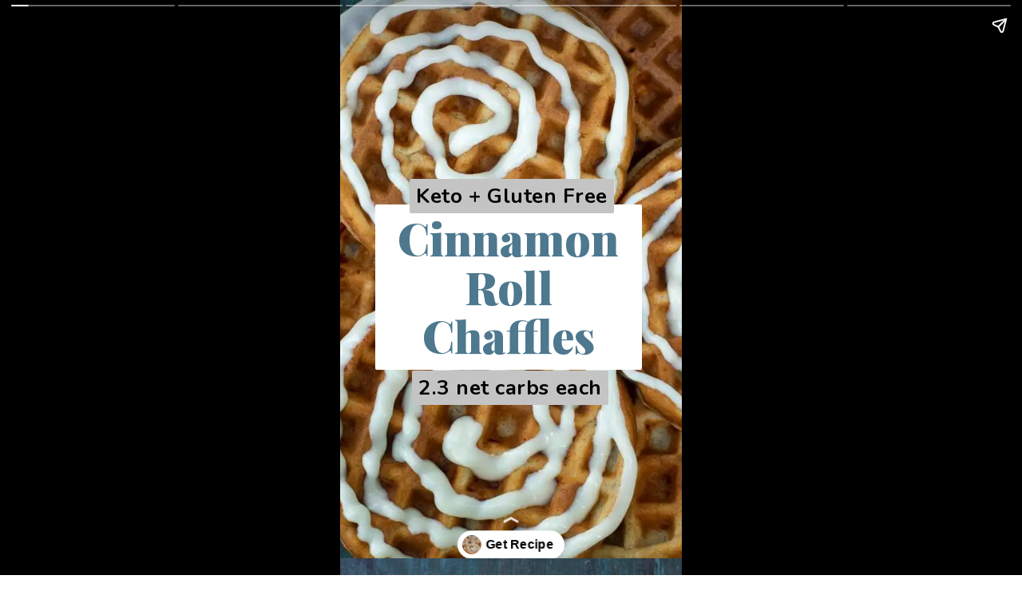

--- FILE ---
content_type: text/html; charset=utf-8
request_url: https://thebestketorecipes.com/web-stories/cinnamon-roll-chaffles-keto-gluten-free-2/
body_size: 8248
content:
<!DOCTYPE html>
<html amp="" lang="en-US" transformed="self;v=1" i-amphtml-layout=""><head><meta charset="utf-8"><meta name="viewport" content="width=device-width,minimum-scale=1"><link rel="modulepreload" href="https://cdn.ampproject.org/v0.mjs" as="script" crossorigin="anonymous"><link rel="preconnect" href="https://cdn.ampproject.org"><link rel="preload" as="script" href="https://cdn.ampproject.org/v0/amp-story-1.0.js"><style amp-runtime="" i-amphtml-version="012512221826001">html{overflow-x:hidden!important}html.i-amphtml-fie{height:100%!important;width:100%!important}html:not([amp4ads]),html:not([amp4ads]) body{height:auto!important}html:not([amp4ads]) body{margin:0!important}body{-webkit-text-size-adjust:100%;-moz-text-size-adjust:100%;-ms-text-size-adjust:100%;text-size-adjust:100%}html.i-amphtml-singledoc.i-amphtml-embedded{-ms-touch-action:pan-y pinch-zoom;touch-action:pan-y pinch-zoom}html.i-amphtml-fie>body,html.i-amphtml-singledoc>body{overflow:visible!important}html.i-amphtml-fie:not(.i-amphtml-inabox)>body,html.i-amphtml-singledoc:not(.i-amphtml-inabox)>body{position:relative!important}html.i-amphtml-ios-embed-legacy>body{overflow-x:hidden!important;overflow-y:auto!important;position:absolute!important}html.i-amphtml-ios-embed{overflow-y:auto!important;position:static}#i-amphtml-wrapper{overflow-x:hidden!important;overflow-y:auto!important;position:absolute!important;top:0!important;left:0!important;right:0!important;bottom:0!important;margin:0!important;display:block!important}html.i-amphtml-ios-embed.i-amphtml-ios-overscroll,html.i-amphtml-ios-embed.i-amphtml-ios-overscroll>#i-amphtml-wrapper{-webkit-overflow-scrolling:touch!important}#i-amphtml-wrapper>body{position:relative!important;border-top:1px solid transparent!important}#i-amphtml-wrapper+body{visibility:visible}#i-amphtml-wrapper+body .i-amphtml-lightbox-element,#i-amphtml-wrapper+body[i-amphtml-lightbox]{visibility:hidden}#i-amphtml-wrapper+body[i-amphtml-lightbox] .i-amphtml-lightbox-element{visibility:visible}#i-amphtml-wrapper.i-amphtml-scroll-disabled,.i-amphtml-scroll-disabled{overflow-x:hidden!important;overflow-y:hidden!important}amp-instagram{padding:54px 0px 0px!important;background-color:#fff}amp-iframe iframe{box-sizing:border-box!important}[amp-access][amp-access-hide]{display:none}[subscriptions-dialog],body:not(.i-amphtml-subs-ready) [subscriptions-action],body:not(.i-amphtml-subs-ready) [subscriptions-section]{display:none!important}amp-experiment,amp-live-list>[update]{display:none}amp-list[resizable-children]>.i-amphtml-loading-container.amp-hidden{display:none!important}amp-list [fetch-error],amp-list[load-more] [load-more-button],amp-list[load-more] [load-more-end],amp-list[load-more] [load-more-failed],amp-list[load-more] [load-more-loading]{display:none}amp-list[diffable] div[role=list]{display:block}amp-story-page,amp-story[standalone]{min-height:1px!important;display:block!important;height:100%!important;margin:0!important;padding:0!important;overflow:hidden!important;width:100%!important}amp-story[standalone]{background-color:#000!important;position:relative!important}amp-story-page{background-color:#757575}amp-story .amp-active>div,amp-story .i-amphtml-loader-background{display:none!important}amp-story-page:not(:first-of-type):not([distance]):not([active]){transform:translateY(1000vh)!important}amp-autocomplete{position:relative!important;display:inline-block!important}amp-autocomplete>input,amp-autocomplete>textarea{padding:0.5rem;border:1px solid rgba(0,0,0,.33)}.i-amphtml-autocomplete-results,amp-autocomplete>input,amp-autocomplete>textarea{font-size:1rem;line-height:1.5rem}[amp-fx^=fly-in]{visibility:hidden}amp-script[nodom],amp-script[sandboxed]{position:fixed!important;top:0!important;width:1px!important;height:1px!important;overflow:hidden!important;visibility:hidden}
/*# sourceURL=/css/ampdoc.css*/[hidden]{display:none!important}.i-amphtml-element{display:inline-block}.i-amphtml-blurry-placeholder{transition:opacity 0.3s cubic-bezier(0.0,0.0,0.2,1)!important;pointer-events:none}[layout=nodisplay]:not(.i-amphtml-element){display:none!important}.i-amphtml-layout-fixed,[layout=fixed][width][height]:not(.i-amphtml-layout-fixed){display:inline-block;position:relative}.i-amphtml-layout-responsive,[layout=responsive][width][height]:not(.i-amphtml-layout-responsive),[width][height][heights]:not([layout]):not(.i-amphtml-layout-responsive),[width][height][sizes]:not(img):not([layout]):not(.i-amphtml-layout-responsive){display:block;position:relative}.i-amphtml-layout-intrinsic,[layout=intrinsic][width][height]:not(.i-amphtml-layout-intrinsic){display:inline-block;position:relative;max-width:100%}.i-amphtml-layout-intrinsic .i-amphtml-sizer{max-width:100%}.i-amphtml-intrinsic-sizer{max-width:100%;display:block!important}.i-amphtml-layout-container,.i-amphtml-layout-fixed-height,[layout=container],[layout=fixed-height][height]:not(.i-amphtml-layout-fixed-height){display:block;position:relative}.i-amphtml-layout-fill,.i-amphtml-layout-fill.i-amphtml-notbuilt,[layout=fill]:not(.i-amphtml-layout-fill),body noscript>*{display:block;overflow:hidden!important;position:absolute;top:0;left:0;bottom:0;right:0}body noscript>*{position:absolute!important;width:100%;height:100%;z-index:2}body noscript{display:inline!important}.i-amphtml-layout-flex-item,[layout=flex-item]:not(.i-amphtml-layout-flex-item){display:block;position:relative;-ms-flex:1 1 auto;flex:1 1 auto}.i-amphtml-layout-fluid{position:relative}.i-amphtml-layout-size-defined{overflow:hidden!important}.i-amphtml-layout-awaiting-size{position:absolute!important;top:auto!important;bottom:auto!important}i-amphtml-sizer{display:block!important}@supports (aspect-ratio:1/1){i-amphtml-sizer.i-amphtml-disable-ar{display:none!important}}.i-amphtml-blurry-placeholder,.i-amphtml-fill-content{display:block;height:0;max-height:100%;max-width:100%;min-height:100%;min-width:100%;width:0;margin:auto}.i-amphtml-layout-size-defined .i-amphtml-fill-content{position:absolute;top:0;left:0;bottom:0;right:0}.i-amphtml-replaced-content,.i-amphtml-screen-reader{padding:0!important;border:none!important}.i-amphtml-screen-reader{position:fixed!important;top:0px!important;left:0px!important;width:4px!important;height:4px!important;opacity:0!important;overflow:hidden!important;margin:0!important;display:block!important;visibility:visible!important}.i-amphtml-screen-reader~.i-amphtml-screen-reader{left:8px!important}.i-amphtml-screen-reader~.i-amphtml-screen-reader~.i-amphtml-screen-reader{left:12px!important}.i-amphtml-screen-reader~.i-amphtml-screen-reader~.i-amphtml-screen-reader~.i-amphtml-screen-reader{left:16px!important}.i-amphtml-unresolved{position:relative;overflow:hidden!important}.i-amphtml-select-disabled{-webkit-user-select:none!important;-ms-user-select:none!important;user-select:none!important}.i-amphtml-notbuilt,[layout]:not(.i-amphtml-element),[width][height][heights]:not([layout]):not(.i-amphtml-element),[width][height][sizes]:not(img):not([layout]):not(.i-amphtml-element){position:relative;overflow:hidden!important;color:transparent!important}.i-amphtml-notbuilt:not(.i-amphtml-layout-container)>*,[layout]:not([layout=container]):not(.i-amphtml-element)>*,[width][height][heights]:not([layout]):not(.i-amphtml-element)>*,[width][height][sizes]:not([layout]):not(.i-amphtml-element)>*{display:none}amp-img:not(.i-amphtml-element)[i-amphtml-ssr]>img.i-amphtml-fill-content{display:block}.i-amphtml-notbuilt:not(.i-amphtml-layout-container),[layout]:not([layout=container]):not(.i-amphtml-element),[width][height][heights]:not([layout]):not(.i-amphtml-element),[width][height][sizes]:not(img):not([layout]):not(.i-amphtml-element){color:transparent!important;line-height:0!important}.i-amphtml-ghost{visibility:hidden!important}.i-amphtml-element>[placeholder],[layout]:not(.i-amphtml-element)>[placeholder],[width][height][heights]:not([layout]):not(.i-amphtml-element)>[placeholder],[width][height][sizes]:not([layout]):not(.i-amphtml-element)>[placeholder]{display:block;line-height:normal}.i-amphtml-element>[placeholder].amp-hidden,.i-amphtml-element>[placeholder].hidden{visibility:hidden}.i-amphtml-element:not(.amp-notsupported)>[fallback],.i-amphtml-layout-container>[placeholder].amp-hidden,.i-amphtml-layout-container>[placeholder].hidden{display:none}.i-amphtml-layout-size-defined>[fallback],.i-amphtml-layout-size-defined>[placeholder]{position:absolute!important;top:0!important;left:0!important;right:0!important;bottom:0!important;z-index:1}amp-img[i-amphtml-ssr]:not(.i-amphtml-element)>[placeholder]{z-index:auto}.i-amphtml-notbuilt>[placeholder]{display:block!important}.i-amphtml-hidden-by-media-query{display:none!important}.i-amphtml-element-error{background:red!important;color:#fff!important;position:relative!important}.i-amphtml-element-error:before{content:attr(error-message)}i-amp-scroll-container,i-amphtml-scroll-container{position:absolute;top:0;left:0;right:0;bottom:0;display:block}i-amp-scroll-container.amp-active,i-amphtml-scroll-container.amp-active{overflow:auto;-webkit-overflow-scrolling:touch}.i-amphtml-loading-container{display:block!important;pointer-events:none;z-index:1}.i-amphtml-notbuilt>.i-amphtml-loading-container{display:block!important}.i-amphtml-loading-container.amp-hidden{visibility:hidden}.i-amphtml-element>[overflow]{cursor:pointer;position:relative;z-index:2;visibility:hidden;display:initial;line-height:normal}.i-amphtml-layout-size-defined>[overflow]{position:absolute}.i-amphtml-element>[overflow].amp-visible{visibility:visible}template{display:none!important}.amp-border-box,.amp-border-box *,.amp-border-box :after,.amp-border-box :before{box-sizing:border-box}amp-pixel{display:none!important}amp-analytics,amp-auto-ads,amp-story-auto-ads{position:fixed!important;top:0!important;width:1px!important;height:1px!important;overflow:hidden!important;visibility:hidden}amp-story{visibility:hidden!important}html.i-amphtml-fie>amp-analytics{position:initial!important}[visible-when-invalid]:not(.visible),form [submit-error],form [submit-success],form [submitting]{display:none}amp-accordion{display:block!important}@media (min-width:1px){:where(amp-accordion>section)>:first-child{margin:0;background-color:#efefef;padding-right:20px;border:1px solid #dfdfdf}:where(amp-accordion>section)>:last-child{margin:0}}amp-accordion>section{float:none!important}amp-accordion>section>*{float:none!important;display:block!important;overflow:hidden!important;position:relative!important}amp-accordion,amp-accordion>section{margin:0}amp-accordion:not(.i-amphtml-built)>section>:last-child{display:none!important}amp-accordion:not(.i-amphtml-built)>section[expanded]>:last-child{display:block!important}
/*# sourceURL=/css/ampshared.css*/</style><meta name="amp-story-generator-name" content="Web Stories for WordPress"><meta name="amp-story-generator-version" content="1.42.0"><meta name="robots" content="index, follow, max-image-preview:large, max-snippet:-1, max-video-preview:-1"><meta name="description" content="These Cinnamon Roll Chaffles are going to be your go to for a keto breakfast! At only 2 net carbs including the cream cheese icing, you’ll love these for low carb meal prep!"><meta property="og:locale" content="en_US"><meta property="og:type" content="article"><meta property="og:title" content="Cinnamon Roll Chaffles (keto + gluten free!) - The Best Keto Recipes"><meta property="og:description" content="These Cinnamon Roll Chaffles are going to be your go to for a keto breakfast! At only 2 net carbs including the cream cheese icing, you’ll love these for low carb meal prep!"><meta property="og:url" content="https://thebestketorecipes.com/web-stories/cinnamon-roll-chaffles-keto-gluten-free-2/"><meta property="og:site_name" content="The Best Keto Recipes"><meta property="article:modified_time" content="2022-10-07T18:19:46+00:00"><meta property="og:image" content="https://thebestketorecipes.com/wp-content/uploads/2022/08/cropped-Cinnamon-Roll-Chaffles-Keto-Waffle-Recipes-3.jpg"><meta property="og:image:width" content="640"><meta property="og:image:height" content="853"><meta property="og:image:type" content="image/jpeg"><meta name="twitter:card" content="summary_large_image"><meta name="twitter:label1" content="Est. reading time"><meta name="twitter:data1" content="1 minute"><meta name="generator" content="WordPress 6.8.3"><link rel="preconnect" href="https://fonts.gstatic.com" crossorigin=""><link rel="dns-prefetch" href="https://fonts.gstatic.com"><link href="https://thebestketorecipes.com/wp-content/uploads/2022/08/Cinnamon-Roll-Chaffles-Keto-Waffle-Recipes-4.jpg" rel="preload" as="image"><link rel="preconnect" href="https://fonts.gstatic.com/" crossorigin=""><script async="" src="https://cdn.ampproject.org/v0.mjs" type="module" crossorigin="anonymous"></script><script async nomodule src="https://cdn.ampproject.org/v0.js" crossorigin="anonymous"></script><script async="" src="https://cdn.ampproject.org/v0/amp-story-1.0.mjs" custom-element="amp-story" type="module" crossorigin="anonymous"></script><script async nomodule src="https://cdn.ampproject.org/v0/amp-story-1.0.js" crossorigin="anonymous" custom-element="amp-story"></script><link href="https://fonts.googleapis.com/css2?display=swap&amp;family=Playfair+Display%3Awght%40900&amp;family=Nunito%3Awght%40700&amp;family=Raleway" rel="stylesheet"><style amp-custom="">h1,h2,h3{font-weight:normal}amp-story-page{background-color:#131516}amp-story-grid-layer{overflow:visible}@media (max-aspect-ratio: 9 / 16){@media (min-aspect-ratio: 320 / 678){amp-story-grid-layer.grid-layer{margin-top:calc(( 100% / .5625 - 100% / .66666666666667 ) / 2)}}}.page-fullbleed-area{position:absolute;overflow:hidden;width:100%;left:0;height:calc(1.1851851851852 * 100%);top:calc(( 1 - 1.1851851851852 ) * 100% / 2)}.page-safe-area{overflow:visible;position:absolute;top:0;bottom:0;left:0;right:0;width:100%;height:calc(.84375 * 100%);margin:auto 0}.mask{position:absolute;overflow:hidden}.fill{position:absolute;top:0;left:0;right:0;bottom:0;margin:0}._c383c97{background-color:#83562a}._6120891{position:absolute;pointer-events:none;left:0;top:-9.25926%;width:100%;height:118.51852%;opacity:1}._89d52dd{pointer-events:initial;width:100%;height:100%;display:block;position:absolute;top:0;left:0;z-index:0}._4c29e20{position:absolute;width:126.98413%;height:100%;left:-13.49206%;top:0%}._8146eb8{position:absolute;pointer-events:none;left:10.19417%;top:33.81877%;width:78.15534%;height:32.20065%;opacity:1}._ea77e53{pointer-events:initial;width:100%;height:100%;display:block;position:absolute;top:0;left:0;z-index:0;border-radius:.62111801242236% .62111801242236% .62111801242236% .62111801242236%/1.0050251256281% 1.0050251256281% 1.0050251256281% 1.0050251256281%;background-clip:content-box;background-color:#fff}._254c3af{width:100%;height:100%;display:block;position:absolute;top:0;left:0}._606eb30{white-space:pre-line;overflow-wrap:break-word;word-break:break-word;margin:1.9537267080745% 0;font-family:"Playfair Display",serif;font-size:.873786em;line-height:1.1;text-align:center;padding:1.2422360248447% 2.4844720496894%;color:#000}._9c57b4a{font-weight:900;color:#4d788e}._eb7a121{position:absolute;pointer-events:none;left:18.4466%;top:28.80259%;width:63.59223%;height:6.79612%;opacity:1}._dab7f24{pointer-events:initial;width:100%;height:100%;display:block;position:absolute;top:0;left:0;z-index:0;border-radius:.76335877862595% .76335877862595% .76335877862595% .76335877862595%/4.7619047619048% 4.7619047619048% 4.7619047619048% 4.7619047619048%}._d885b52{white-space:pre-line;overflow-wrap:break-word;word-break:break-word;margin:0;font-family:"Nunito",sans-serif;font-size:.404531em;line-height:calc(1.3em + .32000019775988em);text-align:center;padding:0;color:#000;background-color:#c4c4c4;background:none}._3105eea{display:block;position:relative;left:0;top:0;margin:.30534351145038% 0;-webkit-box-decoration-break:clone;box-decoration-break:clone}._944eef4{background-color:#c4c4c4;-webkit-box-decoration-break:clone;box-decoration-break:clone;position:relative;padding:1.5267175572519% 3.0534351145038%;text-align:center;border-radius:2px 2px 2px 2px;color:transparent}._332bae6{font-weight:700;letter-spacing:.02em}._851c1a0{white-space:pre-line;overflow-wrap:break-word;word-break:break-word;margin:0;font-family:"Nunito",sans-serif;font-size:.404531em;line-height:calc(1.3em + .32000019775988em);text-align:center;padding:0;color:#000;background-color:#c4c4c4;background:none;position:absolute;top:0;left:0;right:0}._c77b26c{background-color:#c4c4c4;-webkit-box-decoration-break:clone;box-decoration-break:clone;position:relative;padding:1.5267175572519% 3.0534351145038%;text-align:center;border-radius:2px 2px 2px 2px;background:none}._413deb3{position:absolute;pointer-events:none;left:10.43689%;top:66.18123%;width:78.64078%;height:6.79612%;opacity:1}._210858a{pointer-events:initial;width:100%;height:100%;display:block;position:absolute;top:0;left:0;z-index:0;border-radius:.61728395061728% .61728395061728% .61728395061728% .61728395061728%/4.7619047619048% 4.7619047619048% 4.7619047619048% 4.7619047619048%}._da04b38{display:block;position:relative;left:0;top:0;margin:.24691358024691% 0;-webkit-box-decoration-break:clone;box-decoration-break:clone}._c9c2c7e{background-color:#c4c4c4;-webkit-box-decoration-break:clone;box-decoration-break:clone;position:relative;padding:1.2345679012346% 2.4691358024691%;text-align:center;border-radius:2px 2px 2px 2px;color:transparent}._30d85a4{background-color:#c4c4c4;-webkit-box-decoration-break:clone;box-decoration-break:clone;position:relative;padding:1.2345679012346% 2.4691358024691%;text-align:center;border-radius:2px 2px 2px 2px;background:none}._4310d5c{background-color:#bcbbb4}._f82df06{position:absolute;pointer-events:none;left:11.40777%;top:36.40777%;width:77.6699%;height:36.73139%;opacity:1}._8d182d3{pointer-events:initial;width:100%;height:100%;display:block;position:absolute;top:0;left:0;z-index:0;border-radius:.625% .625% .625% .625%/.88105726872247% .88105726872247% .88105726872247% .88105726872247%}._bec7fc4{white-space:pre-line;overflow-wrap:break-word;word-break:break-word;margin:0;font-family:"Raleway",sans-serif;font-size:.404531em;line-height:calc(1.19em + .32000019775988em);text-align:left;padding:0;color:#000;background-color:#eee;background:none}._5905162{display:block;position:relative;left:0;top:0;margin:-.0625% 0;-webkit-box-decoration-break:clone;box-decoration-break:clone}._3eb809e{background-color:#eee;-webkit-box-decoration-break:clone;box-decoration-break:clone;position:relative;padding:1.25% 2.5%;text-align:left;border-radius:2px 2px 2px 2px;color:transparent}._952c160{white-space:pre-line;overflow-wrap:break-word;word-break:break-word;margin:0;font-family:"Raleway",sans-serif;font-size:.404531em;line-height:calc(1.19em + .32000019775988em);text-align:left;padding:0;color:#000;background-color:#eee;background:none;position:absolute;top:0;left:0;right:0}._744b223{background-color:#eee;-webkit-box-decoration-break:clone;box-decoration-break:clone;position:relative;padding:1.25% 2.5%;text-align:left;border-radius:2px 2px 2px 2px;background:none}._4322c7a{background-color:#394145}._f0058a0{position:absolute;pointer-events:none;left:11.8932%;top:5.82524%;width:76.45631%;height:21.0356%;opacity:1}._6f1ba81{pointer-events:initial;width:100%;height:100%;display:block;position:absolute;top:0;left:0;z-index:0;border-radius:.63492063492063% .63492063492063% .63492063492063% .63492063492063%/1.5384615384615% 1.5384615384615% 1.5384615384615% 1.5384615384615%}._5477deb{white-space:pre-line;overflow-wrap:break-word;word-break:break-word;margin:0;font-family:"Raleway",sans-serif;font-size:.485437em;line-height:calc(1.19em + .26666694133327em);text-align:left;padding:0;color:#000;background-color:#eee;background:none}._66c8fe9{display:block;position:relative;left:0;top:0;margin:-.076190476190476% 0;-webkit-box-decoration-break:clone;box-decoration-break:clone}._505a88c{background-color:#eee;-webkit-box-decoration-break:clone;box-decoration-break:clone;position:relative;padding:1.2698412698413% 2.5396825396825%;text-align:left;border-radius:2px 2px 2px 2px;color:transparent}._92b1d3d{white-space:pre-line;overflow-wrap:break-word;word-break:break-word;margin:0;font-family:"Raleway",sans-serif;font-size:.485437em;line-height:calc(1.19em + .26666694133327em);text-align:left;padding:0;color:#000;background-color:#eee;background:none;position:absolute;top:0;left:0;right:0}._c9e06c1{background-color:#eee;-webkit-box-decoration-break:clone;box-decoration-break:clone;position:relative;padding:1.2698412698413% 2.5396825396825%;text-align:left;border-radius:2px 2px 2px 2px;background:none}._8b6b7ed{background-color:#2e3e48}._4025157{position:absolute;pointer-events:none;left:11.40777%;top:2.26537%;width:77.6699%;height:27.99353%;opacity:1}._56c98da{pointer-events:initial;width:100%;height:100%;display:block;position:absolute;top:0;left:0;z-index:0;border-radius:.625% .625% .625% .625%/1.1560693641618% 1.1560693641618% 1.1560693641618% 1.1560693641618%}._3478fe5{display:block;position:relative;left:0;top:0;margin:-.075% 0;-webkit-box-decoration-break:clone;box-decoration-break:clone}._67e7ab6{background-color:#7d5b3c}._41e0876{position:absolute;pointer-events:none;left:11.40777%;top:4.20712%;width:77.18447%;height:30.42071%;opacity:1}._91525c0{pointer-events:initial;width:100%;height:100%;display:block;position:absolute;top:0;left:0;z-index:0;border-radius:.62893081761006% .62893081761006% .62893081761006% .62893081761006%/1.063829787234% 1.063829787234% 1.063829787234% 1.063829787234%}._591cf10{white-space:pre-line;overflow-wrap:break-word;word-break:break-word;margin:0;font-family:"Raleway",sans-serif;font-size:.404531em;line-height:calc(1.19em + .32000019775988em);text-align:center;padding:0;color:#000;background-color:#eee;background:none}._51d7362{display:block;position:relative;left:0;top:0;margin:-.062893081761007% 0;-webkit-box-decoration-break:clone;box-decoration-break:clone}._d43f9f3{background-color:#eee;-webkit-box-decoration-break:clone;box-decoration-break:clone;position:relative;padding:1.2578616352201% 2.5157232704403%;text-align:center;border-radius:2px 2px 2px 2px;color:transparent}._2c00534{white-space:pre-line;overflow-wrap:break-word;word-break:break-word;margin:0;font-family:"Raleway",sans-serif;font-size:.404531em;line-height:calc(1.19em + .32000019775988em);text-align:center;padding:0;color:#000;background-color:#eee;background:none;position:absolute;top:0;left:0;right:0}._9806b31{background-color:#eee;-webkit-box-decoration-break:clone;box-decoration-break:clone;position:relative;padding:1.2578616352201% 2.5157232704403%;text-align:center;border-radius:2px 2px 2px 2px;background:none}._cbfc12f{background-color:#816343}._11e309c{position:absolute;pointer-events:none;left:25.97087%;top:0;width:48.54369%;height:41.58576%;opacity:1}._0ce1e18{pointer-events:initial;width:100%;height:100%;display:block;position:absolute;top:0;left:0;z-index:0;border-radius:1% 1% 1% 1%/.77821011673152% .77821011673152% .77821011673152% .77821011673152%;background-clip:content-box;background-color:#fff}._01c422a{white-space:pre-line;overflow-wrap:break-word;word-break:break-word;margin:3.1455% 0;font-family:"Playfair Display",serif;font-size:.873786em;line-height:1.1;text-align:center;padding:2% 4%;color:#000}

/*# sourceURL=amp-custom.css */</style><link rel="alternate" type="application/rss+xml" title="The Best Keto Recipes » Feed" href="https://thebestketorecipes.com/feed/"><link rel="alternate" type="application/rss+xml" title="The Best Keto Recipes » Comments Feed" href="https://thebestketorecipes.com/comments/feed/"><link rel="alternate" type="application/rss+xml" title="The Best Keto Recipes » Stories Feed" href="https://thebestketorecipes.com/web-stories/feed/"><title>Cinnamon Roll Chaffles (keto + gluten free!) - The Best Keto Recipes</title><link rel="canonical" href="https://thebestketorecipes.com/web-stories/cinnamon-roll-chaffles-keto-gluten-free-2/"><script type="application/ld+json" class="yoast-schema-graph">{"@context":"https://schema.org","@graph":[{"@type":"Article","@id":"https://thebestketorecipes.com/web-stories/cinnamon-roll-chaffles-keto-gluten-free-2/#article","isPartOf":{"@id":"https://thebestketorecipes.com/web-stories/cinnamon-roll-chaffles-keto-gluten-free-2/"},"author":{"name":"Maggie Mayoza","@id":"https://thebestketorecipes.com/#/schema/person/4f3063ae0139a9e26fcaaabdecafb877"},"headline":"Cinnamon Roll Chaffles (keto + gluten free!)","datePublished":"2022-10-07T18:19:40+00:00","dateModified":"2022-10-07T18:19:46+00:00","mainEntityOfPage":{"@id":"https://thebestketorecipes.com/web-stories/cinnamon-roll-chaffles-keto-gluten-free-2/"},"wordCount":155,"publisher":{"@id":"https://thebestketorecipes.com/#organization"},"image":{"@id":"https://thebestketorecipes.com/web-stories/cinnamon-roll-chaffles-keto-gluten-free-2/#primaryimage"},"thumbnailUrl":"https://thebestketorecipes.com/wp-content/uploads/2022/08/cropped-Cinnamon-Roll-Chaffles-Keto-Waffle-Recipes-3.jpg","inLanguage":"en-US"},{"@type":"WebPage","@id":"https://thebestketorecipes.com/web-stories/cinnamon-roll-chaffles-keto-gluten-free-2/","url":"https://thebestketorecipes.com/web-stories/cinnamon-roll-chaffles-keto-gluten-free-2/","name":"Cinnamon Roll Chaffles (keto + gluten free!) - The Best Keto Recipes","isPartOf":{"@id":"https://thebestketorecipes.com/#website"},"primaryImageOfPage":{"@id":"https://thebestketorecipes.com/web-stories/cinnamon-roll-chaffles-keto-gluten-free-2/#primaryimage"},"image":{"@id":"https://thebestketorecipes.com/web-stories/cinnamon-roll-chaffles-keto-gluten-free-2/#primaryimage"},"thumbnailUrl":"https://thebestketorecipes.com/wp-content/uploads/2022/08/cropped-Cinnamon-Roll-Chaffles-Keto-Waffle-Recipes-3.jpg","datePublished":"2022-10-07T18:19:40+00:00","dateModified":"2022-10-07T18:19:46+00:00","breadcrumb":{"@id":"https://thebestketorecipes.com/web-stories/cinnamon-roll-chaffles-keto-gluten-free-2/#breadcrumb"},"inLanguage":"en-US","potentialAction":[{"@type":"ReadAction","target":["https://thebestketorecipes.com/web-stories/cinnamon-roll-chaffles-keto-gluten-free-2/"]}]},{"@type":"ImageObject","inLanguage":"en-US","@id":"https://thebestketorecipes.com/web-stories/cinnamon-roll-chaffles-keto-gluten-free-2/#primaryimage","url":"https://thebestketorecipes.com/wp-content/uploads/2022/08/cropped-Cinnamon-Roll-Chaffles-Keto-Waffle-Recipes-3.jpg","contentUrl":"https://thebestketorecipes.com/wp-content/uploads/2022/08/cropped-Cinnamon-Roll-Chaffles-Keto-Waffle-Recipes-3.jpg","width":640,"height":853,"caption":"These Cinnamon Roll Chaffles are going to be your go to for a keto breakfast! At only 2 net carbs including the cream cheese icing, you'll love these for low carb meal prep!"},{"@type":"BreadcrumbList","@id":"https://thebestketorecipes.com/web-stories/cinnamon-roll-chaffles-keto-gluten-free-2/#breadcrumb","itemListElement":[{"@type":"ListItem","position":1,"name":"Home","item":"https://thebestketorecipes.com/"},{"@type":"ListItem","position":2,"name":"Stories","item":"https://thebestketorecipes.com/web-stories/"},{"@type":"ListItem","position":3,"name":"Cinnamon Roll Chaffles (keto + gluten free!)"}]},{"@type":"WebSite","@id":"https://thebestketorecipes.com/#website","url":"https://thebestketorecipes.com/","name":"The Best Keto Recipes","description":"Low Carb Made Easy","publisher":{"@id":"https://thebestketorecipes.com/#organization"},"potentialAction":[{"@type":"SearchAction","target":{"@type":"EntryPoint","urlTemplate":"https://thebestketorecipes.com/?s={search_term_string}"},"query-input":{"@type":"PropertyValueSpecification","valueRequired":true,"valueName":"search_term_string"}}],"inLanguage":"en-US"},{"@type":"Organization","@id":"https://thebestketorecipes.com/#organization","name":"The Best Keto Recipes","url":"https://thebestketorecipes.com/","logo":{"@type":"ImageObject","inLanguage":"en-US","@id":"https://thebestketorecipes.com/#/schema/logo/image/","url":"https://thebestketorecipes.com/wp-content/uploads/2024/01/bestketoheader-resized.png","contentUrl":"https://thebestketorecipes.com/wp-content/uploads/2024/01/bestketoheader-resized.png","width":696,"height":696,"caption":"The Best Keto Recipes"},"image":{"@id":"https://thebestketorecipes.com/#/schema/logo/image/"}},{"@type":"Person","@id":"https://thebestketorecipes.com/#/schema/person/4f3063ae0139a9e26fcaaabdecafb877","name":"Maggie Mayoza","description":"Hi, I'm Maggie! After obtaining a Master of Education degree in 2020, I decided to combine my love of teaching with my passion for food. Cooking good food feeds our bodies and souls, but it also helps give us a confidence that empowers us far beyond the kitchen. I hope to share my knowledge and experience to help cooks of all levels create delicious meals, snacks, and desserts for everyone they love!","url":"https://thebestketorecipes.com/author/maggie/"}]}</script><link rel="https://api.w.org/" href="https://thebestketorecipes.com/wp-json/"><link rel="alternate" title="JSON" type="application/json" href="https://thebestketorecipes.com/wp-json/web-stories/v1/web-story/6124"><link rel="EditURI" type="application/rsd+xml" title="RSD" href="https://thebestketorecipes.com/xmlrpc.php?rsd"><link rel="prev" title="How to Make Pizza Chaffles (Keto Pizza!)" href="https://thebestketorecipes.com/web-stories/how-to-make-pizza-chaffles-keto-pizza/"><link rel="next" title="The Best Keto Cinnamon Rolls" href="https://thebestketorecipes.com/web-stories/the-best-keto-cinnamon-rolls/"><link rel="shortlink" href="https://thebestketorecipes.com/?p=6124"><link rel="alternate" title="oEmbed (JSON)" type="application/json+oembed" href="https://thebestketorecipes.com/wp-json/oembed/1.0/embed?url=https%3A%2F%2Fthebestketorecipes.com%2Fweb-stories%2Fcinnamon-roll-chaffles-keto-gluten-free-2%2F"><link rel="alternate" title="oEmbed (XML)" type="text/xml+oembed" href="https://thebestketorecipes.com/wp-json/oembed/1.0/embed?url=https%3A%2F%2Fthebestketorecipes.com%2Fweb-stories%2Fcinnamon-roll-chaffles-keto-gluten-free-2%2F&amp;format=xml"><script amp-onerror="">document.querySelector("script[src*='/v0.js']").onerror=function(){document.querySelector('style[amp-boilerplate]').textContent=''}</script><style amp-boilerplate="">body{-webkit-animation:-amp-start 8s steps(1,end) 0s 1 normal both;-moz-animation:-amp-start 8s steps(1,end) 0s 1 normal both;-ms-animation:-amp-start 8s steps(1,end) 0s 1 normal both;animation:-amp-start 8s steps(1,end) 0s 1 normal both}@-webkit-keyframes -amp-start{from{visibility:hidden}to{visibility:visible}}@-moz-keyframes -amp-start{from{visibility:hidden}to{visibility:visible}}@-ms-keyframes -amp-start{from{visibility:hidden}to{visibility:visible}}@-o-keyframes -amp-start{from{visibility:hidden}to{visibility:visible}}@keyframes -amp-start{from{visibility:hidden}to{visibility:visible}}</style><noscript><style amp-boilerplate="">body{-webkit-animation:none;-moz-animation:none;-ms-animation:none;animation:none}</style></noscript><link rel="stylesheet" amp-extension="amp-story" href="https://cdn.ampproject.org/v0/amp-story-1.0.css"><script amp-story-dvh-polyfill="">"use strict";if(!self.CSS||!CSS.supports||!CSS.supports("height:1dvh")){function e(){document.documentElement.style.setProperty("--story-dvh",innerHeight/100+"px","important")}addEventListener("resize",e,{passive:!0}),e()}</script></head><body><amp-story standalone="" publisher="The Best Keto Recipes" publisher-logo-src="https://thebestketorecipes.com/wp-content/uploads/2022/09/cropped-Screen-Shot-2022-10-06-at-9.27.22-AM.png" title="Cinnamon Roll Chaffles (keto + gluten free!)" poster-portrait-src="https://thebestketorecipes.com/wp-content/uploads/2022/08/cropped-Cinnamon-Roll-Chaffles-Keto-Waffle-Recipes-3-640x853.jpg" class="i-amphtml-layout-container" i-amphtml-layout="container"><amp-story-page id="e97b005a-3bce-4440-9dc0-f0e41ec5ff41" auto-advance-after="7s" class="i-amphtml-layout-container" i-amphtml-layout="container"><amp-story-grid-layer template="vertical" aspect-ratio="412:618" class="grid-layer i-amphtml-layout-container" i-amphtml-layout="container" style="--aspect-ratio:412/618;"><div class="_c383c97 page-fullbleed-area"><div class="page-safe-area"><div class="_6120891"><div class="_89d52dd mask" id="el-b69f2a38-22e4-4d7e-9c94-84ed569277d4"><div data-leaf-element="true" class="_4c29e20"><amp-img layout="fill" src="https://thebestketorecipes.com/wp-content/uploads/2022/08/Cinnamon-Roll-Chaffles-Keto-Waffle-Recipes-4.jpg" alt="These Cinnamon Roll Chaffles are going to be your go to for a keto breakfast! At only 2 net carbs including the cream cheese icing, you'll love these for low carb meal prep!" srcset="https://i0.wp.com/thebestketorecipes.com/wp-content/uploads/2022/08/Cinnamon-Roll-Chaffles-Keto-Waffle-Recipes-4.jpg?fit=800%2C1120&amp;ssl=1 800w, https://i0.wp.com/thebestketorecipes.com/wp-content/uploads/2022/08/Cinnamon-Roll-Chaffles-Keto-Waffle-Recipes-4.jpg?fit=768%2C1075&amp;ssl=1 768w, https://i0.wp.com/thebestketorecipes.com/wp-content/uploads/2022/08/Cinnamon-Roll-Chaffles-Keto-Waffle-Recipes-4.jpg?fit=731%2C1024&amp;ssl=1 731w, https://i0.wp.com/thebestketorecipes.com/wp-content/uploads/2022/08/Cinnamon-Roll-Chaffles-Keto-Waffle-Recipes-4.jpg?resize=400%2C560&amp;ssl=1 400w, https://i0.wp.com/thebestketorecipes.com/wp-content/uploads/2022/08/Cinnamon-Roll-Chaffles-Keto-Waffle-Recipes-4.jpg?resize=250%2C350&amp;ssl=1 250w, https://i0.wp.com/thebestketorecipes.com/wp-content/uploads/2022/08/Cinnamon-Roll-Chaffles-Keto-Waffle-Recipes-4.jpg?fit=214%2C300&amp;ssl=1 214w" sizes="(min-width: 1024px) 57vh, 127vw" disable-inline-width="true" class="i-amphtml-layout-fill i-amphtml-layout-size-defined" i-amphtml-layout="fill"></amp-img></div></div></div></div></div></amp-story-grid-layer><amp-story-grid-layer template="vertical" aspect-ratio="412:618" class="grid-layer i-amphtml-layout-container" i-amphtml-layout="container" style="--aspect-ratio:412/618;"><div class="page-fullbleed-area"><div class="page-safe-area"><div class="_8146eb8"><div id="el-fcfa13c0-4939-4dc0-b484-b36a92321c08" class="_ea77e53"><a href="https://thebestketorecipes.com/cinnamon-roll-chaffle/" target="_blank" rel="noopener" class="_254c3af"><h1 class="_606eb30 fill text-wrapper"><span><span class="_9c57b4a">Cinnamon Roll Chaffles</span></span></h1></a></div></div><div class="_eb7a121"><div id="el-b67c09f1-f62d-4b2f-8f04-f3f046e8352f" class="_dab7f24"><h3 class="_d885b52 fill text-wrapper"><span class="_3105eea"><span class="_944eef4"><span class="_332bae6">Keto + Gluten Free</span></span></span></h3><h3 class="_851c1a0 fill text-wrapper" aria-hidden="true"><span class="_3105eea"><span class="_c77b26c"><span class="_332bae6">Keto + Gluten Free</span></span></span></h3></div></div><div class="_413deb3"><div id="el-a6fa4bfe-9184-43ea-9c9a-d692a08e9aa8" class="_210858a"><h3 class="_d885b52 fill text-wrapper"><span class="_da04b38"><span class="_c9c2c7e"><span class="_332bae6">2.3 net carbs each</span></span></span></h3><h3 class="_851c1a0 fill text-wrapper" aria-hidden="true"><span class="_da04b38"><span class="_30d85a4"><span class="_332bae6">2.3 net carbs each</span></span></span></h3></div></div></div></div></amp-story-grid-layer><amp-story-page-outlink layout="nodisplay" cta-image="https://thebestketorecipes.com/wp-content/uploads/2022/08/Cinnamon-Roll-Chaffles-Keto-Waffle-Recipes-3.jpg" class="i-amphtml-layout-nodisplay" hidden="hidden" i-amphtml-layout="nodisplay"><a href="https://thebestketorecipes.com/cinnamon-roll-chaffle/" target="_blank">Get Recipe</a></amp-story-page-outlink></amp-story-page><amp-story-page id="fbc83a8a-e6ad-45d5-a3a9-23e14262db6f" auto-advance-after="7s" class="i-amphtml-layout-container" i-amphtml-layout="container"><amp-story-grid-layer template="vertical" aspect-ratio="412:618" class="grid-layer i-amphtml-layout-container" i-amphtml-layout="container" style="--aspect-ratio:412/618;"><div class="_4310d5c page-fullbleed-area"><div class="page-safe-area"><div class="_6120891"><div class="_89d52dd mask" id="el-10d42100-c4b2-4265-8c5c-07577f693d79"><div data-leaf-element="true" class="_4c29e20"><amp-img layout="fill" src="https://thebestketorecipes.com/wp-content/uploads/2022/08/Cinnamon-Roll-Chaffles-Keto-Waffle-Recipes.jpg" alt="These Cinnamon Roll Chaffles are going to be your go to for a keto breakfast! At only 2 net carbs including the cream cheese icing, you'll love these for low carb meal prep!" srcset="https://i0.wp.com/thebestketorecipes.com/wp-content/uploads/2022/08/Cinnamon-Roll-Chaffles-Keto-Waffle-Recipes.jpg?fit=800%2C1120&amp;ssl=1 800w, https://i0.wp.com/thebestketorecipes.com/wp-content/uploads/2022/08/Cinnamon-Roll-Chaffles-Keto-Waffle-Recipes.jpg?fit=768%2C1075&amp;ssl=1 768w, https://i0.wp.com/thebestketorecipes.com/wp-content/uploads/2022/08/Cinnamon-Roll-Chaffles-Keto-Waffle-Recipes.jpg?fit=731%2C1024&amp;ssl=1 731w, https://i0.wp.com/thebestketorecipes.com/wp-content/uploads/2022/08/Cinnamon-Roll-Chaffles-Keto-Waffle-Recipes.jpg?resize=400%2C560&amp;ssl=1 400w, https://i0.wp.com/thebestketorecipes.com/wp-content/uploads/2022/08/Cinnamon-Roll-Chaffles-Keto-Waffle-Recipes.jpg?resize=250%2C350&amp;ssl=1 250w, https://i0.wp.com/thebestketorecipes.com/wp-content/uploads/2022/08/Cinnamon-Roll-Chaffles-Keto-Waffle-Recipes.jpg?fit=214%2C300&amp;ssl=1 214w" sizes="(min-width: 1024px) 57vh, 127vw" disable-inline-width="true" class="i-amphtml-layout-fill i-amphtml-layout-size-defined" i-amphtml-layout="fill"></amp-img></div></div></div></div></div></amp-story-grid-layer><amp-story-grid-layer template="vertical" aspect-ratio="412:618" class="grid-layer i-amphtml-layout-container" i-amphtml-layout="container" style="--aspect-ratio:412/618;"><div class="page-fullbleed-area"><div class="page-safe-area"><div class="_f82df06"><div id="el-891b3acd-1c07-4c79-a352-f911828ca881" class="_8d182d3"><h3 class="_bec7fc4 fill text-wrapper"><span class="_5905162"><span class="_3eb809e">Mix together egg, almond flour, mozzarella cheese, cream cheese, cinnamon, sugar free sweetener, vanilla extract, and baking powder.</span></span></h3><h3 class="_952c160 fill text-wrapper" aria-hidden="true"><span class="_5905162"><span class="_744b223">Mix together egg, almond flour, mozzarella cheese, cream cheese, cinnamon, sugar free sweetener, vanilla extract, and baking powder.</span></span></h3></div></div></div></div></amp-story-grid-layer></amp-story-page><amp-story-page id="44c0229c-7bcb-4fe6-8e14-f92e5854e571" auto-advance-after="7s" class="i-amphtml-layout-container" i-amphtml-layout="container"><amp-story-grid-layer template="vertical" aspect-ratio="412:618" class="grid-layer i-amphtml-layout-container" i-amphtml-layout="container" style="--aspect-ratio:412/618;"><div class="_4322c7a page-fullbleed-area"><div class="page-safe-area"><div class="_6120891"><div class="_89d52dd mask" id="el-151249e5-1300-4071-9ce5-deda3013f10d"><div data-leaf-element="true" class="_4c29e20"><amp-img layout="fill" src="https://thebestketorecipes.com/wp-content/uploads/2022/08/Cinnamon-Roll-Chaffles-Keto-Waffle-Recipes-6.jpg" alt="These Cinnamon Roll Chaffles are going to be your go to for a keto breakfast! At only 2 net carbs including the cream cheese icing, you'll love these for low carb meal prep!" srcset="https://i0.wp.com/thebestketorecipes.com/wp-content/uploads/2022/08/Cinnamon-Roll-Chaffles-Keto-Waffle-Recipes-6.jpg?fit=800%2C1120&amp;ssl=1 800w, https://i0.wp.com/thebestketorecipes.com/wp-content/uploads/2022/08/Cinnamon-Roll-Chaffles-Keto-Waffle-Recipes-6.jpg?fit=768%2C1075&amp;ssl=1 768w, https://i0.wp.com/thebestketorecipes.com/wp-content/uploads/2022/08/Cinnamon-Roll-Chaffles-Keto-Waffle-Recipes-6.jpg?fit=731%2C1024&amp;ssl=1 731w, https://i0.wp.com/thebestketorecipes.com/wp-content/uploads/2022/08/Cinnamon-Roll-Chaffles-Keto-Waffle-Recipes-6.jpg?resize=400%2C560&amp;ssl=1 400w, https://i0.wp.com/thebestketorecipes.com/wp-content/uploads/2022/08/Cinnamon-Roll-Chaffles-Keto-Waffle-Recipes-6.jpg?resize=250%2C350&amp;ssl=1 250w, https://i0.wp.com/thebestketorecipes.com/wp-content/uploads/2022/08/Cinnamon-Roll-Chaffles-Keto-Waffle-Recipes-6.jpg?fit=214%2C300&amp;ssl=1 214w" sizes="(min-width: 1024px) 57vh, 127vw" disable-inline-width="true" class="i-amphtml-layout-fill i-amphtml-layout-size-defined" i-amphtml-layout="fill"></amp-img></div></div></div></div></div></amp-story-grid-layer><amp-story-grid-layer template="vertical" aspect-ratio="412:618" class="grid-layer i-amphtml-layout-container" i-amphtml-layout="container" style="--aspect-ratio:412/618;"><div class="page-fullbleed-area"><div class="page-safe-area"><div class="_f0058a0"><div id="el-264f56f6-ab92-48ef-8c24-d9140fdbd8a8" class="_6f1ba81"><h2 class="_5477deb fill text-wrapper"><span class="_66c8fe9"><span class="_505a88c">Fill mini waffle iron to 3/4ths full. Don't overfill!</span></span></h2><h2 class="_92b1d3d fill text-wrapper" aria-hidden="true"><span class="_66c8fe9"><span class="_c9e06c1">Fill mini waffle iron to 3/4ths full. Don't overfill!</span></span></h2></div></div></div></div></amp-story-grid-layer></amp-story-page><amp-story-page id="9e4479a6-3436-42ff-b28c-16be3adef646" auto-advance-after="7s" class="i-amphtml-layout-container" i-amphtml-layout="container"><amp-story-grid-layer template="vertical" aspect-ratio="412:618" class="grid-layer i-amphtml-layout-container" i-amphtml-layout="container" style="--aspect-ratio:412/618;"><div class="_8b6b7ed page-fullbleed-area"><div class="page-safe-area"><div class="_6120891"><div class="_89d52dd mask" id="el-a901a2f2-1beb-41f4-9b13-8a0cd3739d9b"><div data-leaf-element="true" class="_4c29e20"><amp-img layout="fill" src="https://thebestketorecipes.com/wp-content/uploads/2022/08/Cinnamon-Roll-Chaffles-Keto-Waffle-Recipes-5.jpg" alt="These Cinnamon Roll Chaffles are going to be your go to for a keto breakfast! At only 2 net carbs including the cream cheese icing, you'll love these for low carb meal prep!" srcset="https://i0.wp.com/thebestketorecipes.com/wp-content/uploads/2022/08/Cinnamon-Roll-Chaffles-Keto-Waffle-Recipes-5.jpg?fit=800%2C1120&amp;ssl=1 800w, https://i0.wp.com/thebestketorecipes.com/wp-content/uploads/2022/08/Cinnamon-Roll-Chaffles-Keto-Waffle-Recipes-5.jpg?fit=768%2C1075&amp;ssl=1 768w, https://i0.wp.com/thebestketorecipes.com/wp-content/uploads/2022/08/Cinnamon-Roll-Chaffles-Keto-Waffle-Recipes-5.jpg?fit=731%2C1024&amp;ssl=1 731w, https://i0.wp.com/thebestketorecipes.com/wp-content/uploads/2022/08/Cinnamon-Roll-Chaffles-Keto-Waffle-Recipes-5.jpg?resize=400%2C560&amp;ssl=1 400w, https://i0.wp.com/thebestketorecipes.com/wp-content/uploads/2022/08/Cinnamon-Roll-Chaffles-Keto-Waffle-Recipes-5.jpg?resize=250%2C350&amp;ssl=1 250w, https://i0.wp.com/thebestketorecipes.com/wp-content/uploads/2022/08/Cinnamon-Roll-Chaffles-Keto-Waffle-Recipes-5.jpg?fit=214%2C300&amp;ssl=1 214w" sizes="(min-width: 1024px) 57vh, 127vw" disable-inline-width="true" class="i-amphtml-layout-fill i-amphtml-layout-size-defined" i-amphtml-layout="fill"></amp-img></div></div></div></div></div></amp-story-grid-layer><amp-story-grid-layer template="vertical" aspect-ratio="412:618" class="grid-layer i-amphtml-layout-container" i-amphtml-layout="container" style="--aspect-ratio:412/618;"><div class="page-fullbleed-area"><div class="page-safe-area"><div class="_4025157"><div id="el-f3a89c1f-a234-4923-b28c-7561293dc1d4" class="_56c98da"><h2 class="_5477deb fill text-wrapper"><span class="_3478fe5"><span class="_3eb809e">Cook 2-3 minutes or until there is no steam coming from the machine.</span></span></h2><h2 class="_92b1d3d fill text-wrapper" aria-hidden="true"><span class="_3478fe5"><span class="_744b223">Cook 2-3 minutes or until there is no steam coming from the machine.</span></span></h2></div></div></div></div></amp-story-grid-layer></amp-story-page><amp-story-page id="4d7dadff-c5b4-4aa1-bf4c-92275390728f" auto-advance-after="7s" class="i-amphtml-layout-container" i-amphtml-layout="container"><amp-story-grid-layer template="vertical" aspect-ratio="412:618" class="grid-layer i-amphtml-layout-container" i-amphtml-layout="container" style="--aspect-ratio:412/618;"><div class="_67e7ab6 page-fullbleed-area"><div class="page-safe-area"><div class="_6120891"><div class="_89d52dd mask" id="el-4cd396d6-d82e-41a6-9843-806855b23baa"><div data-leaf-element="true" class="_4c29e20"><amp-img layout="fill" src="https://thebestketorecipes.com/wp-content/uploads/2022/08/Cinnamon-Roll-Chaffles-Keto-Waffle-Recipes-2.jpg" alt="These Cinnamon Roll Chaffles are going to be your go to for a keto breakfast! At only 2 net carbs including the cream cheese icing, you'll love these for low carb meal prep!" srcset="https://i0.wp.com/thebestketorecipes.com/wp-content/uploads/2022/08/Cinnamon-Roll-Chaffles-Keto-Waffle-Recipes-2.jpg?fit=800%2C1120&amp;ssl=1 800w, https://i0.wp.com/thebestketorecipes.com/wp-content/uploads/2022/08/Cinnamon-Roll-Chaffles-Keto-Waffle-Recipes-2.jpg?fit=768%2C1075&amp;ssl=1 768w, https://i0.wp.com/thebestketorecipes.com/wp-content/uploads/2022/08/Cinnamon-Roll-Chaffles-Keto-Waffle-Recipes-2.jpg?fit=735%2C1029&amp;ssl=1 735w, https://i0.wp.com/thebestketorecipes.com/wp-content/uploads/2022/08/Cinnamon-Roll-Chaffles-Keto-Waffle-Recipes-2.jpg?fit=731%2C1024&amp;ssl=1 731w, https://i0.wp.com/thebestketorecipes.com/wp-content/uploads/2022/08/Cinnamon-Roll-Chaffles-Keto-Waffle-Recipes-2.jpg?resize=400%2C560&amp;ssl=1 400w, https://i0.wp.com/thebestketorecipes.com/wp-content/uploads/2022/08/Cinnamon-Roll-Chaffles-Keto-Waffle-Recipes-2.jpg?resize=250%2C350&amp;ssl=1 250w, https://i0.wp.com/thebestketorecipes.com/wp-content/uploads/2022/08/Cinnamon-Roll-Chaffles-Keto-Waffle-Recipes-2.jpg?fit=214%2C300&amp;ssl=1 214w" sizes="(min-width: 1024px) 57vh, 127vw" disable-inline-width="true" class="i-amphtml-layout-fill i-amphtml-layout-size-defined" i-amphtml-layout="fill"></amp-img></div></div></div></div></div></amp-story-grid-layer><amp-story-grid-layer template="vertical" aspect-ratio="412:618" class="grid-layer i-amphtml-layout-container" i-amphtml-layout="container" style="--aspect-ratio:412/618;"><div class="page-fullbleed-area"><div class="page-safe-area"><div class="_41e0876"><div id="el-61d0921f-fe74-4a25-85cd-a1c7d7c9276c" class="_91525c0"><h3 class="_591cf10 fill text-wrapper"><span class="_51d7362"><span class="_d43f9f3">Mix together softened cream cheese, confectioner's monk fruit, vanilla extract, and heavy cream for an icing swirl!</span></span></h3><h3 class="_2c00534 fill text-wrapper" aria-hidden="true"><span class="_51d7362"><span class="_9806b31">Mix together softened cream cheese, confectioner's monk fruit, vanilla extract, and heavy cream for an icing swirl!</span></span></h3></div></div></div></div></amp-story-grid-layer></amp-story-page><amp-story-page id="9d41e8f7-5ae1-4660-9232-1e0953d6d8e8" auto-advance-after="7s" class="i-amphtml-layout-container" i-amphtml-layout="container"><amp-story-grid-layer template="vertical" aspect-ratio="412:618" class="grid-layer i-amphtml-layout-container" i-amphtml-layout="container" style="--aspect-ratio:412/618;"><div class="_cbfc12f page-fullbleed-area"><div class="page-safe-area"><div class="_6120891"><div class="_89d52dd mask" id="el-99f3fd00-1aa5-406f-b74c-bc431a05be9e"><div data-leaf-element="true" class="_4c29e20"><amp-img layout="fill" src="https://thebestketorecipes.com/wp-content/uploads/2022/08/Cinnamon-Roll-Chaffles-Keto-Waffle-Recipes-3.jpg" alt="These Cinnamon Roll Chaffles are going to be your go to for a keto breakfast! At only 2 net carbs including the cream cheese icing, you'll love these for low carb meal prep!" srcset="https://i0.wp.com/thebestketorecipes.com/wp-content/uploads/2022/08/Cinnamon-Roll-Chaffles-Keto-Waffle-Recipes-3.jpg?fit=800%2C1120&amp;ssl=1 800w, https://i0.wp.com/thebestketorecipes.com/wp-content/uploads/2022/08/Cinnamon-Roll-Chaffles-Keto-Waffle-Recipes-3.jpg?fit=768%2C1075&amp;ssl=1 768w, https://i0.wp.com/thebestketorecipes.com/wp-content/uploads/2022/08/Cinnamon-Roll-Chaffles-Keto-Waffle-Recipes-3.jpg?fit=731%2C1024&amp;ssl=1 731w, https://i0.wp.com/thebestketorecipes.com/wp-content/uploads/2022/08/Cinnamon-Roll-Chaffles-Keto-Waffle-Recipes-3.jpg?resize=400%2C560&amp;ssl=1 400w, https://i0.wp.com/thebestketorecipes.com/wp-content/uploads/2022/08/Cinnamon-Roll-Chaffles-Keto-Waffle-Recipes-3.jpg?resize=250%2C350&amp;ssl=1 250w, https://i0.wp.com/thebestketorecipes.com/wp-content/uploads/2022/08/Cinnamon-Roll-Chaffles-Keto-Waffle-Recipes-3.jpg?fit=214%2C300&amp;ssl=1 214w" sizes="(min-width: 1024px) 57vh, 127vw" disable-inline-width="true" class="i-amphtml-layout-fill i-amphtml-layout-size-defined" i-amphtml-layout="fill"></amp-img></div></div></div></div></div></amp-story-grid-layer><amp-story-grid-layer template="vertical" aspect-ratio="412:618" class="grid-layer i-amphtml-layout-container" i-amphtml-layout="container" style="--aspect-ratio:412/618;"><div class="page-fullbleed-area"><div class="page-safe-area"><div class="_11e309c"><div id="el-b1ca16ff-c722-49b5-b502-1541e8ce8e11" class="_0ce1e18"><a href="https://thebestketorecipes.com/cinnamon-roll-chaffle/" target="_blank" rel="noopener" class="_254c3af"><h1 class="_01c422a fill text-wrapper"><span><span class="_9c57b4a">Swipe up for the </span><span class="_9c57b4a">full recipe</span><span class="_9c57b4a">!</span></span></h1></a></div></div></div></div></amp-story-grid-layer><amp-story-page-outlink layout="nodisplay" cta-image="https://thebestketorecipes.com/wp-content/uploads/2022/08/Cinnamon-Roll-Chaffles-Keto-Waffle-Recipes-3.jpg" class="i-amphtml-layout-nodisplay" hidden="hidden" i-amphtml-layout="nodisplay"><a href="https://thebestketorecipes.com/cinnamon-roll-chaffle/" target="_blank">Get Recipe</a></amp-story-page-outlink></amp-story-page><amp-story-social-share layout="nodisplay" class="i-amphtml-layout-nodisplay" hidden="hidden" i-amphtml-layout="nodisplay"><script type="application/json">{"shareProviders":[{"provider":"twitter"},{"provider":"linkedin"},{"provider":"email"},{"provider":"system"}]}</script></amp-story-social-share></amp-story></body></html>

<!-- This website is like a Rocket, isn't it? Performance optimized by WP Rocket. Learn more: https://wp-rocket.me -->